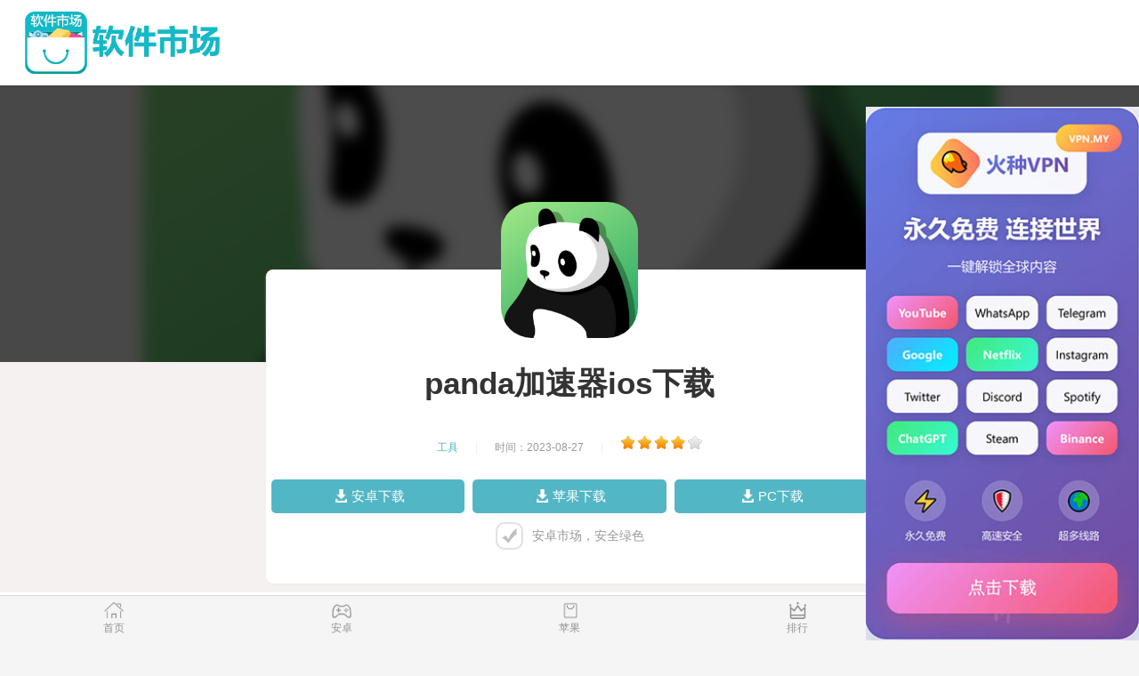

--- FILE ---
content_type: text/html
request_url: https://jowlol.org/detail/48847.html
body_size: 14749
content:
<!DOCTYPE html>
<html data-dw="720">
<head>
    <meta charset="UTF-8">
    <title>panda加速器ios下载</title>
    <meta name="keywords" content="panda加速器最新版,panda加速器破解版,panda加速器下载地址,panda加速器pc版下载"/>
    <meta name="baidu-site-verification" content="code-AXHHW9Ab0i"/>
    <meta name="description" content="Panda加速器是专业的网络加速软件，提供高速、稳定、安全的网络加速服务。使用Panda加速器，您将获得流畅的在线游戏和视频体验，无限畅享网络世界。"/>
    <meta name="viewport" content="width=device-width,initial-scale=1.0, maximum-scale=1.0, minimum-scale=1, user-scalable=no"/>
    
<link rel="stylesheet" href="/static/download1/css/newconden.css">
<link rel="stylesheet" href="/static/download1/css/photoswipe.css">
<link rel="stylesheet" type="text/css" href="/static/download1/css/game_detail.css"/>
<link rel="stylesheet" href="/static/download1/css/pulic.css" type="text/css"/>
<link rel="stylesheet" href="/static/download1/css/style2.css" type="text/css"/>
<script src="/static/download1/js/jquery-1.11.1.min.js"></script>
<script src="/static/download1/js/rem.js"></script>
<style>
    .four-con-tab{
        display: flex;
    }
    .four-con-tab li{
        display: block;
        overflow: hidden;
        width: 16.66666667%;
        height: 44px;
        padding: 0 14px 0 15px;
        line-height: 44px;
        text-align: center;
        white-space: nowrap;
        text-decoration: none;
        text-overflow: ellipsis;
        list-style: none;
        color: #333;
        -webkit-box-flex: 1;
        -webkit-flex: 1 1 auto;
    }
    .act {
        border-bottom: 2px solid #53b6c5 !important;
        color: #53b6c5 !important;
    }
    .hide{
        display: none;
    }
</style>

</head>
<body>
<section class="body-content">
    <nav class="topnav cf">
        <div class="logo">
            <a href="/index.html">
                <img src="/static/download1/img/logo.png" alt="安卓市场"/>
            </a>
        </div>
    </nav>
    
<section class="g-mod m-game-info">
    <div class="u-bg">
        <img src="/img/app/zYXkhMxqQo.jpg" alt="panda加速器ios下载">
        <div class="cov"></div>
    </div>
    <div class="u-con">
        <img src="/img/app/zYXkhMxqQo.jpg" alt="panda加速器ios下载">
        <h1 id="kuGameTitle">panda加速器ios下载</h1>
        <div class="list-game-info">
            <span><i>工具</i></span>|<span>时间：2023-08-27</span>|
            <span><div class="star star4"></div></span>
        </div>

        <div class="download-area">
            <div class="download-a">
                &nbsp;&nbsp;
                <a data-id="0" class="apple-down downfile_hits" target="_blank" data-title="panda加速器ios下载"><span>安卓下载</span></a>
                &nbsp;&nbsp;&nbsp;
                <a data-id="0" class="apple-down downfile_hits" target="_blank" data-title="panda加速器ios下载"><span>苹果下载</span></a>
                &nbsp;&nbsp;&nbsp;
                <a data-id="0" class="apple-down downfile_hits" target="_blank" data-title="panda加速器ios下载"><span>PC下载</span></a>
                &nbsp;&nbsp;
            </div>
        </div>
        <div class="download-text active"><i></i><span id="downdesc">安卓市场，安全绿色</span></div>
    </div>
</section>
<mip-vd-tabs>
    <section class="four-con-tab">
        <li class="act" data-id="1">简介</li>
        <li data-id="2">排行</li>
    </section>
    <div id="act1">
        <div class="line-through"></div>
        <div class="intro-wrap" id="no_pic_main">
            <div id="g-down-gameprevimg">
                <ul class="g-previmg-ul g-down-previmg">
                                    </ul>
            </div>
            <div class="article-content" id="ctext">
                <br>
                <p>&nbsp;&nbsp;&nbsp;&nbsp;&nbsp;&nbsp;&nbsp;随着网络技术的不断发展，互联网已经成为人们日常生活和工作中不可或缺的一部分。</p><p>&nbsp;&nbsp;&nbsp;&nbsp;&nbsp;&nbsp;&nbsp;无论是工作学习还是娱乐休闲，我们都需要使用网络进行信息获取和交流。</p><p>&nbsp;&nbsp;&nbsp;&nbsp;&nbsp;&nbsp;&nbsp;但是，由于网络带宽和网络质量等问题，网络连接速度和稳定性经常会受到影响，这给我们带来了很大的困扰。</p><p>&nbsp;&nbsp;&nbsp;&nbsp;&nbsp;&nbsp;&nbsp;为了解决这些问题，Panda加速器应运而生。</p><p>&nbsp;&nbsp;&nbsp;&nbsp;&nbsp;&nbsp;&nbsp;Panda加速器是一款专业的网络加速软件，能够有效地提高网络连接速度和稳定性。</p><p>&nbsp;&nbsp;&nbsp;&nbsp;&nbsp;&nbsp;&nbsp;使用Panda加速器，您可以享受到更流畅的在线游戏和视频体验，大大降低网络延迟和卡顿的出现频率。</p><p>&nbsp;&nbsp;&nbsp;&nbsp;&nbsp;&nbsp;&nbsp;Panda加速器提供了全球范围的加速节点，能够让您轻松连接全球各地的服务器，让您畅游网络的同时也可以自由选择地理位置。</p><p>&nbsp;&nbsp;&nbsp;&nbsp;&nbsp;&nbsp;&nbsp;而且，Panda加速器还提供了安全加密功能，保障您的网络数据安全和隐私。</p><p>&nbsp;&nbsp;&nbsp;&nbsp;&nbsp;&nbsp;&nbsp;此外，Panda加速器还提供了无限流量、一键连接、智能加速等实用功能，使用户的网络加速体验更加便捷。</p><p>&nbsp;&nbsp;&nbsp;&nbsp;&nbsp;&nbsp;&nbsp;这款网络加速软件适用于各种网络环境，无论是家庭、学校、公司还是公共场所，都可以使用Panda加速器来提高网络速度和稳定性。</p><p>&nbsp;&nbsp;&nbsp;&nbsp;&nbsp;&nbsp;&nbsp;总之，Panda加速器是一款可以带您快人一步的网络加速软件，让您畅游网络，尽情享受网络世界的乐趣。</p>                <br>
            </div>
        </div>
    </div>
    <div id="act2" class="hide">
        <div class="line-through"></div>
        <div class="applist">
            <ul>
                                <li>
                    <a href="/detail/46321.html" class="img" data-title="鱼跃加速器破解版">
                        <img src="/img/app/default.png" alt="鱼跃加速器破解版">
                    </a>
                    <p class="mid">
                        <a href="/detail/46321.html" data-title="鱼跃加速器破解版">鱼跃加速器破解版</a>
                        <span><em></em></span>
                    </p>
                    <p class="bot"><span>本文主要介绍了鱼跃加速器这一创新科技的引人注目之处，以及它在推动未来发展方面的巨大潜力。鱼跃加速器通过突破现有技术壁垒，实现了高能聚变和射频加速等多种功能，将为全球能源问题、医学研究和科学探索等领域带来重大突破。</span></p>
                    <a href="/detail/46321.html" class="green-btn downfile_hits" data-title="鱼跃加速器破解版">下载</a>
                </li>
                                <li>
                    <a href="/detail/29090.html" class="img" data-title="blinkloadpc版下载">
                        <img src="/img/app/default.png" alt="blinkloadpc版下载">
                    </a>
                    <p class="mid">
                        <a href="/detail/29090.html" data-title="blinkloadpc版下载">blinkloadpc版下载</a>
                        <span><em></em></span>
                    </p>
                    <p class="bot"><span>Blinkload是一款运行于云端的网站加载器软件，其响应速度是全球最快的。本文将为您详细介绍Blinkload的使用和优点。</span></p>
                    <a href="/detail/29090.html" class="green-btn downfile_hits" data-title="blinkloadpc版下载">下载</a>
                </li>
                                <li>
                    <a href="/detail/22652.html" class="img" data-title="如何翻外墙网站下载地址">
                        <img src="/img/app/default.png" alt="如何翻外墙网站下载地址">
                    </a>
                    <p class="mid">
                        <a href="/detail/22652.html" data-title="如何翻外墙网站下载地址">如何翻外墙网站下载地址</a>
                        <span><em></em></span>
                    </p>
                    <p class="bot"><span>本文介绍了几种常用的翻墙方法，帮助读者突破封锁限制，畅游外国网站。无论是为了获取信息、学习知识还是享受网络自由，这些技巧都能帮助你实现目标。</span></p>
                    <a href="/detail/22652.html" class="green-btn downfile_hits" data-title="如何翻外墙网站下载地址">下载</a>
                </li>
                                <li>
                    <a href="/detail/24483.html" class="img" data-title="老八加速器mac下载">
                        <img src="/img/app/default.png" alt="老八加速器mac下载">
                    </a>
                    <p class="mid">
                        <a href="/detail/24483.html" data-title="老八加速器mac下载">老八加速器mac下载</a>
                        <span><em></em></span>
                    </p>
                    <p class="bot"><span>老八加速器是一款能够提高驾驶安全的必备装备，它能够帮助驾驶者避免因把手打滑或踩错油门而导致的危险，从而让驾驶变得更加稳定和平静。</span></p>
                    <a href="/detail/24483.html" class="green-btn downfile_hits" data-title="老八加速器mac下载">下载</a>
                </li>
                                <li>
                    <a href="/detail/32686.html" class="img" data-title="闪电加速器破解版">
                        <img src="/img/app/default.png" alt="闪电加速器破解版">
                    </a>
                    <p class="mid">
                        <a href="/detail/32686.html" data-title="闪电加速器破解版">闪电加速器破解版</a>
                        <span><em></em></span>
                    </p>
                    <p class="bot"><span>随着现代社会对网络的需求日益增加，网速的快慢成为影响用户体验的关键因素。闪电加速器是一款能够有效加速网络速度，提高网页加载速度和响应速度的软件。接下来就让我们一起了解它的具体内容。</span></p>
                    <a href="/detail/32686.html" class="green-btn downfile_hits" data-title="闪电加速器破解版">下载</a>
                </li>
                                <li>
                    <a href="/detail/40577.html" class="img" data-title="葫芦加速器安卓下载">
                        <img src="/img/app/default.png" alt="葫芦加速器安卓下载">
                    </a>
                    <p class="mid">
                        <a href="/detail/40577.html" data-title="葫芦加速器安卓下载">葫芦加速器安卓下载</a>
                        <span><em></em></span>
                    </p>
                    <p class="bot"><span>葫芦加速器是一款能够极大提升电脑速度的优秀软件，让用户在使用电脑时畅享快捷舒适的体验。</span></p>
                    <a href="/detail/40577.html" class="green-btn downfile_hits" data-title="葫芦加速器安卓下载">下载</a>
                </li>
                                <li>
                    <a href="/detail/48720.html" class="img" data-title="啊哈加速器官网">
                        <img src="/img/app/default.png" alt="啊哈加速器官网">
                    </a>
                    <p class="mid">
                        <a href="/detail/48720.html" data-title="啊哈加速器官网">啊哈加速器官网</a>
                        <span><em></em></span>
                    </p>
                    <p class="bot"><span>有了啊哈加速器，游戏中的&ldquo;卡顿&rdquo;、&ldquo;延迟&rdquo;等问题都迎刃而解了。这款神奇的加速器能够优化网络连接，让您在游戏中畅快淋漓，享受最优质的游戏体验。今天我们就来一探究竟，看看啊哈加速器到底有何魔力！</span></p>
                    <a href="/detail/48720.html" class="green-btn downfile_hits" data-title="啊哈加速器官网">下载</a>
                </li>
                                <li>
                    <a href="/detail/10921.html" class="img" data-title="超级跑车加速器pc版下载">
                        <img src="/img/app/default.png" alt="超级跑车加速器pc版下载">
                    </a>
                    <p class="mid">
                        <a href="/detail/10921.html" data-title="超级跑车加速器pc版下载">超级跑车加速器pc版下载</a>
                        <span><em></em></span>
                    </p>
                    <p class="bot"><span>在赛车场上，谁的速度更快，谁就能更有可能赢得胜利。所以，每一位车手都希望自己驾驶的跑车能够开得更快、更稳。而超级跑车加速器就是这样一种配件，它把汽车的加速能力提升到了一个全新的层次，让驾驶员能够超越极限，飞驰在道路上。</span></p>
                    <a href="/detail/10921.html" class="green-btn downfile_hits" data-title="超级跑车加速器pc版下载">下载</a>
                </li>
                                <li>
                    <a href="/detail/31803.html" class="img" data-title="山羊加速器安卓下载">
                        <img src="/img/app/default.png" alt="山羊加速器安卓下载">
                    </a>
                    <p class="mid">
                        <a href="/detail/31803.html" data-title="山羊加速器安卓下载">山羊加速器安卓下载</a>
                        <span><em></em></span>
                    </p>
                    <p class="bot"><span>本文介绍了一种创新的能源设备&mdash;&mdash;山羊加速器，它通过利用山羊的动力，突破了传统能源的瓶颈，为可持续发展提供了新的方案。</span></p>
                    <a href="/detail/31803.html" class="green-btn downfile_hits" data-title="山羊加速器安卓下载">下载</a>
                </li>
                                <li>
                    <a href="/detail/23788.html" class="img" data-title="外网梯子加速器ios下载">
                        <img src="/img/app/KjWsiXyZOw.jpg" alt="外网梯子加速器ios下载">
                    </a>
                    <p class="mid">
                        <a href="/detail/23788.html" data-title="外网梯子加速器ios下载">外网梯子加速器ios下载</a>
                        <span><em></em></span>
                    </p>
                    <p class="bot"><span>本文介绍了外网梯子加速器，它可以帮助用户解锁封锁的内容，实现互联网畅享，并提升网络安全。</span></p>
                    <a href="/detail/23788.html" class="green-btn downfile_hits" data-title="外网梯子加速器ios下载">下载</a>
                </li>
                            </ul>
        </div>
    </div>
</mip-vd-tabs>

<script>
    $('.four-con-tab li').click(function () {
        console.log(111)
        $('.four-con-tab li').removeClass('act')
        $(this).addClass('act')
        $('#act1,#act2').hide()
        $('#act' + $(this).attr('data-id')).show()
    })
    $('.apple-down-test').click(function (e) {
        e.preventDefault()
        open("https://nn.8jiasuqi.cc/download")
    })
</script>

<div class="line-through"></div>
<section class="guess_interest" style="background-color: white;">
    <div id="con_contab_1">
        <div class="cont pl">
            <div class="show-header"><h2>评论</h2></div>
            <div class="reviews" style="margin: 0 4%;">
                <table class="tab1" width="100%" cellspacing="1" cellpadding="3" border="0" align="center">
                    <tbody>
                    <tr>
                        <td height="30"><span class="name">游客</span></td>
                    </tr>
                    <tr>
                        <td colspan="2" class="text" height="30">Horny Shriya called you</td>
                        <td colspan="2" class="text" height="30"></td>
                    </tr>
                    <tr class="top">
                        <td>
                            <div align="left"><font color="#666666">2023-01-08 </font></div>
                        </td>
                        <td>
                            <div class="re" align="right"><a href="###">支持</a><span>[0]</span>&nbsp;<a href="###">反对</a><span>[0]</span>
                            </div>
                        </td>
                    </tr>
                    <tr>
                        <td height="30"><span class="name">游客</span></td>
                    </tr>
                    <tr>
                        <td colspan="2" class="text" height="30">Hello,?
                            Greetings fr
                        </td>
                        <td colspan="2" class="text" height="30"></td>
                    </tr>
                    <tr class="top">
                        <td>
                            <div align="left"><font color="#666666">2022-10-18 </font></div>
                        </td>
                        <td>
                            <div class="re" align="right"><a href="###">支持</a><span>[0]</span>&nbsp;<a href="###">反对</a><span>[0]</span>
                            </div>
                        </td>
                    </tr>
                    <!---->
                    <tr>
                        <td height="30"><span class="name">游客</span></td>
                    </tr>
                    <tr>
                        <td colspan="2" class="text" height="30">Horny Shriya called you</td>
                        <td colspan="2" class="text" height="30"></td>
                    </tr>
                    <tr class="top">
                        <td>
                            <div align="left"><font color="#666666">2022-10-10 </font></div>
                        </td>
                        <td>
                            <div class="re" align="right"><a href="###">支持</a><span>[0]</span>&nbsp;<a href="###">反对</a><span>[0]</span>
                            </div>
                        </td>
                    </tr>
                    <!---->
                    <tr>
                        <td height="30"><span class="name">游客</span></td>
                    </tr>
                    <tr>
                        <td colspan="2" class="text" height="30">You have 5 minute oppor</td>
                        <td colspan="2" class="text" height="30"></td>
                    </tr>
                    <tr class="top">
                        <td>
                            <div align="left"><font color="#666666">2022-07-21 </font></div>
                        </td>
                        <td>
                            <div class="re" align="right"><a href="###">支持</a><span>[0]</span>&nbsp;<a href="###">反对</a><span>[0]</span>
                            </div>
                        </td>
                    </tr>
                    <!---->
                    <tr>
                        <td height="30"><span class="name">游客</span></td>
                    </tr>
                    <tr>
                        <td colspan="2" class="text" height="30">Hello,

                            Greetings fr
                        </td>
                        <td colspan="2" class="text" height="30"></td>
                    </tr>
                    <tr class="top">
                        <td>
                            <div align="left"><font color="#666666">2022-07-16 </font></div>
                        </td>
                        <td>
                            <div class="re" align="right"><a href="###">支持</a><span>[0]</span>&nbsp;<a href="###">反对</a><span>[0]</span>
                            </div>
                        </td>
                    </tr>
                    <!---->
                    <tr>
                        <td height="30"><span class="name">游客</span></td>
                    </tr>
                    <tr>
                        <td colspan="2" class="text" height="30">Horny Shriya called you</td>
                        <td colspan="2" class="text" height="30"></td>
                    </tr>
                    <tr class="top">
                        <td>
                            <div align="left"><font color="#666666">2022-07-12 </font></div>
                        </td>
                        <td>
                            <div class="re" align="right"><a href="###">支持</a><span>[0]</span>&nbsp;<a href="###">反对</a><span>[0]</span>
                            </div>
                        </td>
                    </tr>
                    <!---->
                    <tr>
                        <td height="30"><span class="name">游客</span></td>
                    </tr>
                    <tr>
                        <td colspan="2" class="text" height="30">Hello,

                            Greetings fr
                        </td>
                        <td colspan="2" class="text" height="30"></td>
                    </tr>
                    <tr class="top">
                        <td>
                            <div align="left"><font color="#666666">2022-05-24 </font></div>
                        </td>
                        <td>
                            <div class="re" align="right"><a href="###">支持</a><span>[0]</span>&nbsp;<a href="###">反对</a><span>[0]</span>
                            </div>
                        </td>
                    </tr>
                    <!---->
                    <tr>
                        <td height="30"><span class="name">游客</span></td>
                    </tr>
                    <tr>
                        <td colspan="2" class="text" height="30">Hello,

                            Greetings fr
                        </td>
                        <td colspan="2" class="text" height="30"></td>
                    </tr>
                    <tr class="top">
                        <td>
                            <div align="left"><font color="#666666">2022-05-10 </font></div>
                        </td>
                        <td>
                            <div class="re" align="right"><a href="###">支持</a><span>[0]</span>&nbsp;<a href="###">反对</a><span>[0]</span>
                            </div>
                        </td>
                    </tr>
                    <!---->
                    <tr>
                        <td height="30"><span class="name">游客</span></td>
                    </tr>
                    <tr>
                        <td colspan="2" class="text" height="30">I called you 2 times. W</td>
                        <td colspan="2" class="text" height="30"></td>
                    </tr>
                    <tr class="top">
                        <td>
                            <div align="left"><font color="#666666">2022-04-26 </font></div>
                        </td>
                        <td>
                            <div class="re" align="right"><a href="###">支持</a><span>[0]</span>&nbsp;<a href="###">反对</a><span>[0]</span>
                            </div>
                        </td>
                    </tr>
                    <!---->
                    <tr>
                        <td height="30"><span class="name">游客</span></td>
                    </tr>
                    <tr>
                        <td colspan="2" class="text" height="30">I called you 2 times. W</td>
                        <td colspan="2" class="text" height="30"></td>
                    </tr>
                    <tr class="top">
                        <td>
                            <div align="left"><font color="#666666">2022-04-20 </font></div>
                        </td>
                        <td>
                            <div class="re" align="right"><a href="###">支持</a><span>[0]</span>&nbsp;<a href="###">反对</a><span>[0]</span>
                            </div>
                        </td>
                    </tr>
                    <!---->
                    <tr>
                        <td height="30"><span class="name">游客</span></td>
                    </tr>
                    <tr>
                        <td colspan="2" class="text" height="30">I called you 2 times. W</td>
                        <td colspan="2" class="text" height="30"></td>
                    </tr>
                    <tr class="top">
                        <td>
                            <div align="left"><font color="#666666">2022-04-03 </font></div>
                        </td>
                        <td>
                            <div class="re" align="right"><a href="###">支持</a><span>[0]</span>&nbsp;<a href="###">反对</a><span>[0]</span>
                            </div>
                        </td>
                    </tr>
                    <!---->
                    <tr>
                        <td height="30"><span class="name">游客</span></td>
                    </tr>
                    <tr>
                        <td colspan="2" class="text" height="30">Hello,

                            Greetings fr
                        </td>
                        <td colspan="2" class="text" height="30"></td>
                    </tr>
                    <tr class="top">
                        <td>
                            <div align="left"><font color="#666666">2022-02-27 </font></div>
                        </td>
                        <td>
                            <div class="re" align="right"><a href="###">支持</a><span>[0]</span>&nbsp;<a href="###">反对</a><span>[0]</span>
                            </div>
                        </td>
                    </tr>
                    <!---->
                    <tr>
                        <td height="30"><span class="name">游客</span></td>
                    </tr>
                    <tr>
                        <td colspan="2" class="text" height="30">I called you 2 times. W</td>
                        <td colspan="2" class="text" height="30"></td>
                    </tr>
                    <tr class="top">
                        <td>
                            <div align="left"><font color="#666666">2022-02-25 </font></div>
                        </td>
                        <td>
                            <div class="re" align="right"><a href="###">支持</a><span>[0]</span>&nbsp;<a href="###">反对</a><span>[0]</span>
                            </div>
                        </td>
                    </tr>
                    <!---->
                    <tr>
                        <td height="30"><span class="name">游客</span></td>
                    </tr>
                    <tr>
                        <td colspan="2" class="text" height="30">I called you 2 times. W</td>
                        <td colspan="2" class="text" height="30"></td>
                    </tr>
                    <tr class="top">
                        <td>
                            <div align="left"><font color="#666666">2022-02-20 </font></div>
                        </td>
                        <td>
                            <div class="re" align="right"><a href="###">支持</a><span>[0]</span>&nbsp;<a href="###">反对</a><span>[0]</span>
                            </div>
                        </td>
                    </tr>
                    <!---->
                    <tr>
                        <td height="30"><span class="name">游客</span></td>
                    </tr>
                    <tr>
                        <td colspan="2" class="text" height="30">I called you 2 times. W</td>
                        <td colspan="2" class="text" height="30"></td>
                    </tr>
                    <tr class="top">
                        <td>
                            <div align="left"><font color="#666666">2022-02-16 </font></div>
                        </td>
                        <td>
                            <div class="re" align="right"><a href="###">支持</a><span>[0]</span>&nbsp;<a href="###">反对</a><span>[0]</span>
                            </div>
                        </td>
                    </tr>
                    <!---->
                    <tr>
                        <td height="30"><span class="name">游客</span></td>
                    </tr>
                    <tr>
                        <td colspan="2" class="text" height="30">The world's best fantas</td>
                        <td colspan="2" class="text" height="30"></td>
                    </tr>
                    <tr class="top">
                        <td>
                            <div align="left"><font color="#666666">2022-02-14 </font></div>
                        </td>
                        <td>
                            <div class="re" align="right"><a href="###">支持</a><span>[0]</span>&nbsp;<a href="###">反对</a><span>[0]</span>
                            </div>
                        </td>
                    </tr>
                    <!---->
                    <tr>
                        <td height="30"><span class="name">游客</span></td>
                    </tr>
                    <tr>
                        <td colspan="2" class="text" height="30">I called you 2 times. W</td>
                        <td colspan="2" class="text" height="30"></td>
                    </tr>
                    <tr class="top">
                        <td>
                            <div align="left"><font color="#666666">2022-02-12 </font></div>
                        </td>
                        <td>
                            <div class="re" align="right"><a href="###">支持</a><span>[0]</span>&nbsp;<a href="###">反对</a><span>[0]</span>
                            </div>
                        </td>
                    </tr>
                    <!---->
                    <tr>
                        <td height="30"><span class="name">游客</span></td>
                    </tr>
                    <tr>
                        <td colspan="2" class="text" height="30">I called you 2 times. W</td>
                        <td colspan="2" class="text" height="30"></td>
                    </tr>
                    <tr class="top">
                        <td>
                            <div align="left"><font color="#666666">2022-02-10 </font></div>
                        </td>
                        <td>
                            <div class="re" align="right"><a href="###">支持</a><span>[0]</span>&nbsp;<a href="###">反对</a><span>[0]</span>
                            </div>
                        </td>
                    </tr>
                    <!---->
                    <tr>
                        <td height="30"><span class="name">游客</span></td>
                    </tr>
                    <tr>
                        <td colspan="2" class="text" height="30">Hello,

                            Greetings fr
                        </td>
                        <td colspan="2" class="text" height="30"></td>
                    </tr>
                    <tr class="top">
                        <td>
                            <div align="left"><font color="#666666">2022-02-09 </font></div>
                        </td>
                        <td>
                            <div class="re" align="right"><a href="###">支持</a><span>[0]</span>&nbsp;<a href="###">反对</a><span>[0]</span>
                            </div>
                        </td>
                    </tr>
                    <!---->
                    <tr>
                        <td height="30"><span class="name">游客</span></td>
                    </tr>
                    <tr>
                        <td colspan="2" class="text" height="30">Hello,

                            Greetings fr
                        </td>
                        <td colspan="2" class="text" height="30"></td>
                    </tr>
                    <tr class="top">
                        <td>
                            <div align="left"><font color="#666666">2022-01-31 </font></div>
                        </td>
                        <td>
                            <div class="re" align="right"><a href="###">支持</a><span>[0]</span>&nbsp;<a href="###">反对</a><span>[0]</span>
                            </div>
                        </td>
                    </tr>
                    <!---->
                    <tr>
                        <td height="30"><span class="name">游客</span></td>
                    </tr>
                    <tr>
                        <td colspan="2" class="text" height="30">BREAKING! Portable CO2</td>
                        <td colspan="2" class="text" height="30"></td>
                    </tr>
                    <tr class="top">
                        <td>
                            <div align="left"><font color="#666666">2022-01-28 </font></div>
                        </td>
                        <td>
                            <div class="re" align="right"><a href="###">支持</a><span>[0]</span>&nbsp;<a href="###">反对</a><span>[0]</span>
                            </div>
                        </td>
                    </tr>
                    <!---->
                    <tr>
                        <td height="30"><span class="name">游客</span></td>
                    </tr>
                    <tr>
                        <td colspan="2" class="text" height="30">Horny Shriya sent you 2</td>
                        <td colspan="2" class="text" height="30"></td>
                    </tr>
                    <tr class="top">
                        <td>
                            <div align="left"><font color="#666666">2022-01-25 </font></div>
                        </td>
                        <td>
                            <div class="re" align="right"><a href="###">支持</a><span>[0]</span>&nbsp;<a href="###">反对</a><span>[0]</span>
                            </div>
                        </td>
                    </tr>
                    <!---->
                    <tr>
                        <td height="30"><span class="name">游客</span></td>
                    </tr>
                    <tr>
                        <td colspan="2" class="text" height="30">Horny Shriya sent you 2</td>
                        <td colspan="2" class="text" height="30"></td>
                    </tr>
                    <tr class="top">
                        <td>
                            <div align="left"><font color="#666666">2022-01-17 </font></div>
                        </td>
                        <td>
                            <div class="re" align="right"><a href="###">支持</a><span>[0]</span>&nbsp;<a href="###">反对</a><span>[0]</span>
                            </div>
                        </td>
                    </tr>
                    <!---->
                    <tr>
                        <td height="30"><span class="name">游客</span></td>
                    </tr>
                    <tr>
                        <td colspan="2" class="text" height="30">Horny Shriya sent you 2</td>
                        <td colspan="2" class="text" height="30"></td>
                    </tr>
                    <tr class="top">
                        <td>
                            <div align="left"><font color="#666666">2022-01-15 </font></div>
                        </td>
                        <td>
                            <div class="re" align="right"><a href="###">支持</a><span>[0]</span>&nbsp;<a href="###">反对</a><span>[0]</span>
                            </div>
                        </td>
                    </tr>
                    <!---->
                    <tr>
                        <td height="30"><span class="name">游客</span></td>
                    </tr>
                    <tr>
                        <td colspan="2" class="text" height="30">Horny Shriya sent you 2</td>
                        <td colspan="2" class="text" height="30"></td>
                    </tr>
                    <tr class="top">
                        <td>
                            <div align="left"><font color="#666666">2022-01-10 </font></div>
                        </td>
                        <td>
                            <div class="re" align="right"><a href="###">支持</a><span>[0]</span>&nbsp;<a href="###">反对</a><span>[0]</span>
                            </div>
                        </td>
                    </tr>
                    <!---->
                    <tr>
                        <td height="30"><span class="name">游客</span></td>
                    </tr>
                    <tr>
                        <td colspan="2" class="text" height="30">Sophia sent you 2 messa</td>
                        <td colspan="2" class="text" height="30"></td>
                    </tr>
                    <tr class="top">
                        <td>
                            <div align="left"><font color="#666666">2021-12-22 </font></div>
                        </td>
                        <td>
                            <div class="re" align="right"><a href="###">支持</a><span>[0]</span>&nbsp;<a href="###">反对</a><span>[0]</span>
                            </div>
                        </td>
                    </tr>
                    <!---->
                    <tr>
                        <td height="30"><span class="name">游客</span></td>
                    </tr>
                    <tr>
                        <td colspan="2" class="text" height="30">Sophia sent you 2 messa</td>
                        <td colspan="2" class="text" height="30"></td>
                    </tr>
                    <tr class="top">
                        <td>
                            <div align="left"><font color="#666666">2021-12-12 </font></div>
                        </td>
                        <td>
                            <div class="re" align="right"><a href="###">支持</a><span>[0]</span>&nbsp;<a href="###">反对</a><span>[0]</span>
                            </div>
                        </td>
                    </tr>
                    <!---->
                    <tr>
                        <td height="30"><span class="name">游客</span></td>
                    </tr>
                    <tr>
                        <td colspan="2" class="text" height="30">Sophia sent you 2 messa</td>
                        <td colspan="2" class="text" height="30"></td>
                    </tr>
                    <tr class="top">
                        <td>
                            <div align="left"><font color="#666666">2021-12-04 </font></div>
                        </td>
                        <td>
                            <div class="re" align="right"><a href="###">支持</a><span>[0]</span>&nbsp;<a href="###">反对</a><span>[0]</span>
                            </div>
                        </td>
                    </tr>
                    <!---->
                    <tr>
                        <td height="30"><span class="name">游客</span></td>
                    </tr>
                    <tr>
                        <td colspan="2" class="text" height="30">Sophia sent you 2 messa</td>
                        <td colspan="2" class="text" height="30"></td>
                    </tr>
                    <tr class="top">
                        <td>
                            <div align="left"><font color="#666666">2021-12-02 </font></div>
                        </td>
                        <td>
                            <div class="re" align="right"><a href="###">支持</a><span>[0]</span>&nbsp;<a href="###">反对</a><span>[0]</span>
                            </div>
                        </td>
                    </tr>
                    <!---->
                    <tr>
                        <td height="30"><span class="name">游客</span></td>
                    </tr>
                    <tr>
                        <td colspan="2" class="text" height="30">Estelle sent you 1 nude</td>
                        <td colspan="2" class="text" height="30"></td>
                    </tr>
                    <tr class="top">
                        <td>
                            <div align="left"><font color="#666666">2021-11-15 </font></div>
                        </td>
                        <td>
                            <div class="re" align="right"><a href="###">支持</a><span>[0]</span>&nbsp;<a href="###">反对</a><span>[0]</span>
                            </div>
                        </td>
                    </tr>
                    <!---->
                    <tr>
                        <td height="30"><span class="name">游客</span></td>
                    </tr>
                    <tr>
                        <td colspan="2" class="text" height="30">Estelle sent you 1 nude</td>
                        <td colspan="2" class="text" height="30"></td>
                    </tr>
                    <tr class="top">
                        <td>
                            <div align="left"><font color="#666666">2021-11-10 </font></div>
                        </td>
                        <td>
                            <div class="re" align="right"><a href="###">支持</a><span>[0]</span>&nbsp;<a href="###">反对</a><span>[0]</span>
                            </div>
                        </td>
                    </tr>
                    <!---->
                    <tr>
                        <td height="30"><span class="name">游客</span></td>
                    </tr>
                    <tr>
                        <td colspan="2" class="text" height="30">Rank 1 on Google With 5</td>
                        <td colspan="2" class="text" height="30"></td>
                    </tr>
                    <tr class="top">
                        <td>
                            <div align="left"><font color="#666666">2021-11-06 </font></div>
                        </td>
                        <td>
                            <div class="re" align="right"><a href="###">支持</a><span>[0]</span>&nbsp;<a href="###">反对</a><span>[0]</span>
                            </div>
                        </td>
                    </tr>
                    <!---->
                    <tr>
                        <td height="30"><span class="name">游客</span></td>
                    </tr>
                    <tr>
                        <td colspan="2" class="text" height="30">Estelle sent you 1 nude</td>
                        <td colspan="2" class="text" height="30"></td>
                    </tr>
                    <tr class="top">
                        <td>
                            <div align="left"><font color="#666666">2021-11-01 </font></div>
                        </td>
                        <td>
                            <div class="re" align="right"><a href="###">支持</a><span>[0]</span>&nbsp;<a href="###">反对</a><span>[0]</span>
                            </div>
                        </td>
                    </tr>
                    <!---->
                    <tr>
                        <td height="30"><span class="name">游客</span></td>
                    </tr>
                    <tr>
                        <td colspan="2" class="text" height="30">Estelle sent you 1 nude</td>
                        <td colspan="2" class="text" height="30"></td>
                    </tr>
                    <tr class="top">
                        <td>
                            <div align="left"><font color="#666666">2021-10-31 </font></div>
                        </td>
                        <td>
                            <div class="re" align="right"><a href="###">支持</a><span>[0]</span>&nbsp;<a href="###">反对</a><span>[0]</span>
                            </div>
                        </td>
                    </tr>
                    <!---->
                    <tr>
                        <td height="30"><span class="name">游客</span></td>
                    </tr>
                    <tr>
                        <td colspan="2" class="text" height="30">Shriya sent you a frien</td>
                        <td colspan="2" class="text" height="30"></td>
                    </tr>
                    <tr class="top">
                        <td>
                            <div align="left"><font color="#666666">2021-10-29 </font></div>
                        </td>
                        <td>
                            <div class="re" align="right"><a href="###">支持</a><span>[0]</span>&nbsp;<a href="###">反对</a><span>[0]</span>
                            </div>
                        </td>
                    </tr>
                    <!---->
                    <tr>
                        <td height="30"><span class="name">游客</span></td>
                    </tr>
                    <tr>
                        <td colspan="2" class="text" height="30">Shriya sent you a frien</td>
                        <td colspan="2" class="text" height="30"></td>
                    </tr>
                    <tr class="top">
                        <td>
                            <div align="left"><font color="#666666">2021-10-28 </font></div>
                        </td>
                        <td>
                            <div class="re" align="right"><a href="###">支持</a><span>[0]</span>&nbsp;<a href="###">反对</a><span>[0]</span>
                            </div>
                        </td>
                    </tr>
                    <!---->
                    <tr>
                        <td height="30"><span class="name">游客</span></td>
                    </tr>
                    <tr>
                        <td colspan="2" class="text" height="30">Shriya sent you a frien</td>
                        <td colspan="2" class="text" height="30"></td>
                    </tr>
                    <tr class="top">
                        <td>
                            <div align="left"><font color="#666666">2021-10-27 </font></div>
                        </td>
                        <td>
                            <div class="re" align="right"><a href="###">支持</a><span>[0]</span>&nbsp;<a href="###">反对</a><span>[0]</span>
                            </div>
                        </td>
                    </tr>
                    <!---->
                    <tr>
                        <td height="30"><span class="name">游客</span></td>
                    </tr>
                    <tr>
                        <td colspan="2" class="text" height="30">Shriya sent you a frien</td>
                        <td colspan="2" class="text" height="30"></td>
                    </tr>
                    <tr class="top">
                        <td>
                            <div align="left"><font color="#666666">2021-10-26 </font></div>
                        </td>
                        <td>
                            <div class="re" align="right"><a href="###">支持</a><span>[0]</span>&nbsp;<a href="###">反对</a><span>[0]</span>
                            </div>
                        </td>
                    </tr>
                    <!---->
                    <tr>
                        <td height="30"><span class="name">游客</span></td>
                    </tr>
                    <tr>
                        <td colspan="2" class="text" height="30">Shriya sent you a frien</td>
                        <td colspan="2" class="text" height="30"></td>
                    </tr>
                    <tr class="top">
                        <td>
                            <div align="left"><font color="#666666">2021-10-23 </font></div>
                        </td>
                        <td>
                            <div class="re" align="right"><a href="###">支持</a><span>[0]</span>&nbsp;<a href="###">反对</a><span>[0]</span>
                            </div>
                        </td>
                    </tr>
                    <!---->
                    </tbody>
                </table>
            </div>
        </div>
    </div>
</section>

</section>
<div class="friendly-link" style="background-color: #fff;">
    <div class="mod-header">
        <h3>友情链接</h3>
    </div>
    <div class="bq">
        <ul>
                        <li><a href="http://quickq.org" data-title="QuickQ">QuickQ</a></li>
                        <li><a href="http://www.jqfs.net" data-title="旋风加速度器">旋风加速度器</a></li>
                    </ul>
    </div>
</div>

<div style="margin: 10px 0 50px;background-color: #fff;padding: 10px;text-decoration: underline;color:#53b6c5;">
    <a href="/sitemap.txt" style="color:#53b6c5;">网站地图</a>
</div>

<div class="footer">
    <a href="/index.html" id='nav_index'>
        <span class="icon icon-home"></span>
        <div>首页</div>
    </a>
    <a href="/android/1.html" id='nav_game'>
        <span class="icon icon-game"></span>
        <div>安卓</div>
    </a>
    <a href="/apple/1.html" id='nav_soft'>
        <span class="icon icon-soft"></span>
        <div>苹果</div>
    </a>
    <a href="/rank.html" id='nav_top'>
        <span class="icon icon-rank"></span>
        <div>排行</div>
    </a>
    <a href="/recommend.html" id='nav_zt'>
        <span class="icon icon-topic"></span>
        <div>推荐</div>
    </a>
</div>
<script id='common-script' src='/common.js'></script>
<script>document.querySelector('#common-script').setAttribute('src', '/common.js?' + Date.now());</script>
<div id="think_page_trace" style="position: fixed;bottom:0;right:0;font-size:14px;width:100%;z-index: 999999;color: #000;text-align:left;font-family:'微软雅黑';">
    <div id="think_page_trace_tab" style="display: none;background:white;margin:0;height: 250px;">
        <div id="think_page_trace_tab_tit" style="height:30px;padding: 6px 12px 0;border-bottom:1px solid #ececec;border-top:1px solid #ececec;font-size:16px">
                        <span style="color:#000;padding-right:12px;height:30px;line-height:30px;display:inline-block;margin-right:3px;cursor:pointer;font-weight:700">基本</span>
                        <span style="color:#000;padding-right:12px;height:30px;line-height:30px;display:inline-block;margin-right:3px;cursor:pointer;font-weight:700">文件</span>
                        <span style="color:#000;padding-right:12px;height:30px;line-height:30px;display:inline-block;margin-right:3px;cursor:pointer;font-weight:700">流程</span>
                        <span style="color:#000;padding-right:12px;height:30px;line-height:30px;display:inline-block;margin-right:3px;cursor:pointer;font-weight:700">错误</span>
                        <span style="color:#000;padding-right:12px;height:30px;line-height:30px;display:inline-block;margin-right:3px;cursor:pointer;font-weight:700">SQL</span>
                        <span style="color:#000;padding-right:12px;height:30px;line-height:30px;display:inline-block;margin-right:3px;cursor:pointer;font-weight:700">调试</span>
                    </div>
        <div id="think_page_trace_tab_cont" style="overflow:auto;height:212px;padding:0;line-height: 24px">
                        <div style="display:none;">
                <ol style="padding: 0; margin:0">
                    <li style="border-bottom:1px solid #EEE;font-size:14px;padding:0 12px">请求信息 : 2023-08-27 20:45:51 HTTP/1.0 GET : http://api.nncms.cc/detail/48847.html</li><li style="border-bottom:1px solid #EEE;font-size:14px;padding:0 12px">运行时间 : 0.039229s [ 吞吐率：25.49req/s ] 内存消耗：4,646.07kb 文件加载：163</li><li style="border-bottom:1px solid #EEE;font-size:14px;padding:0 12px">查询信息 : 27 queries</li><li style="border-bottom:1px solid #EEE;font-size:14px;padding:0 12px">缓存信息 : 10 reads,0 writes</li>                </ol>
            </div>
                        <div style="display:none;">
                <ol style="padding: 0; margin:0">
                    <li style="border-bottom:1px solid #EEE;font-size:14px;padding:0 12px">/www/ipcms/public/index.php ( 0.79 KB )</li><li style="border-bottom:1px solid #EEE;font-size:14px;padding:0 12px">/www/ipcms/vendor/autoload.php ( 0.42 KB )</li><li style="border-bottom:1px solid #EEE;font-size:14px;padding:0 12px">/www/ipcms/vendor/composer/autoload_real.php ( 1.70 KB )</li><li style="border-bottom:1px solid #EEE;font-size:14px;padding:0 12px">/www/ipcms/vendor/composer/platform_check.php ( 0.90 KB )</li><li style="border-bottom:1px solid #EEE;font-size:14px;padding:0 12px">/www/ipcms/vendor/composer/ClassLoader.php ( 15.69 KB )</li><li style="border-bottom:1px solid #EEE;font-size:14px;padding:0 12px">/www/ipcms/vendor/composer/autoload_static.php ( 7.11 KB )</li><li style="border-bottom:1px solid #EEE;font-size:14px;padding:0 12px">/www/ipcms/vendor/symfony/polyfill-php80/bootstrap.php ( 1.50 KB )</li><li style="border-bottom:1px solid #EEE;font-size:14px;padding:0 12px">/www/ipcms/vendor/topthink/think-helper/src/helper.php ( 7.35 KB )</li><li style="border-bottom:1px solid #EEE;font-size:14px;padding:0 12px">/www/ipcms/vendor/symfony/polyfill-mbstring/bootstrap.php ( 7.07 KB )</li><li style="border-bottom:1px solid #EEE;font-size:14px;padding:0 12px">/www/ipcms/vendor/symfony/deprecation-contracts/function.php ( 0.98 KB )</li><li style="border-bottom:1px solid #EEE;font-size:14px;padding:0 12px">/www/ipcms/vendor/topthink/think-orm/stubs/load_stubs.php ( 0.16 KB )</li><li style="border-bottom:1px solid #EEE;font-size:14px;padding:0 12px">/www/ipcms/vendor/topthink/framework/src/think/Exception.php ( 1.69 KB )</li><li style="border-bottom:1px solid #EEE;font-size:14px;padding:0 12px">/www/ipcms/vendor/topthink/framework/src/think/Facade.php ( 2.71 KB )</li><li style="border-bottom:1px solid #EEE;font-size:14px;padding:0 12px">/www/ipcms/vendor/symfony/translation/Resources/functions.php ( 0.55 KB )</li><li style="border-bottom:1px solid #EEE;font-size:14px;padding:0 12px">/www/ipcms/vendor/symfony/polyfill-php72/bootstrap.php ( 1.89 KB )</li><li style="border-bottom:1px solid #EEE;font-size:14px;padding:0 12px">/www/ipcms/vendor/overtrue/pinyin/src/const.php ( 0.49 KB )</li><li style="border-bottom:1px solid #EEE;font-size:14px;padding:0 12px">/www/ipcms/vendor/symfony/var-dumper/Resources/functions/dump.php ( 0.79 KB )</li><li style="border-bottom:1px solid #EEE;font-size:14px;padding:0 12px">/www/ipcms/vendor/topthink/think-queue/src/common.php ( 1.01 KB )</li><li style="border-bottom:1px solid #EEE;font-size:14px;padding:0 12px">/www/ipcms/vendor/topthink/framework/src/think/App.php ( 14.26 KB )</li><li style="border-bottom:1px solid #EEE;font-size:14px;padding:0 12px">/www/ipcms/vendor/topthink/framework/src/think/Container.php ( 15.13 KB )</li><li style="border-bottom:1px solid #EEE;font-size:14px;padding:0 12px">/www/ipcms/vendor/psr/container/src/ContainerInterface.php ( 1.02 KB )</li><li style="border-bottom:1px solid #EEE;font-size:14px;padding:0 12px">/www/ipcms/app/provider.php ( 0.19 KB )</li><li style="border-bottom:1px solid #EEE;font-size:14px;padding:0 12px">/www/ipcms/vendor/topthink/framework/src/think/Http.php ( 6.12 KB )</li><li style="border-bottom:1px solid #EEE;font-size:14px;padding:0 12px">/www/ipcms/vendor/topthink/think-helper/src/helper/Str.php ( 7.28 KB )</li><li style="border-bottom:1px solid #EEE;font-size:14px;padding:0 12px">/www/ipcms/vendor/topthink/framework/src/think/Env.php ( 4.64 KB )</li><li style="border-bottom:1px solid #EEE;font-size:14px;padding:0 12px">/www/ipcms/app/common.php ( 1.01 KB )</li><li style="border-bottom:1px solid #EEE;font-size:14px;padding:0 12px">/www/ipcms/vendor/topthink/framework/src/helper.php ( 18.37 KB )</li><li style="border-bottom:1px solid #EEE;font-size:14px;padding:0 12px">/www/ipcms/vendor/topthink/framework/src/think/Config.php ( 5.03 KB )</li><li style="border-bottom:1px solid #EEE;font-size:14px;padding:0 12px">/www/ipcms/config/aes.php ( 0.19 KB )</li><li style="border-bottom:1px solid #EEE;font-size:14px;padding:0 12px">/www/ipcms/vendor/topthink/framework/src/think/facade/Env.php ( 1.67 KB )</li><li style="border-bottom:1px solid #EEE;font-size:14px;padding:0 12px">/www/ipcms/config/app.php ( 1.05 KB )</li><li style="border-bottom:1px solid #EEE;font-size:14px;padding:0 12px">/www/ipcms/config/article.php ( 0.14 KB )</li><li style="border-bottom:1px solid #EEE;font-size:14px;padding:0 12px">/www/ipcms/config/cache.php ( 1.12 KB )</li><li style="border-bottom:1px solid #EEE;font-size:14px;padding:0 12px">/www/ipcms/config/console.php ( 0.40 KB )</li><li style="border-bottom:1px solid #EEE;font-size:14px;padding:0 12px">/www/ipcms/config/cookie.php ( 0.56 KB )</li><li style="border-bottom:1px solid #EEE;font-size:14px;padding:0 12px">/www/ipcms/config/database.php ( 2.22 KB )</li><li style="border-bottom:1px solid #EEE;font-size:14px;padding:0 12px">/www/ipcms/config/dede.php ( 0.39 KB )</li><li style="border-bottom:1px solid #EEE;font-size:14px;padding:0 12px">/www/ipcms/config/error.php ( 0.47 KB )</li><li style="border-bottom:1px solid #EEE;font-size:14px;padding:0 12px">/www/ipcms/config/filesystem.php ( 0.63 KB )</li><li style="border-bottom:1px solid #EEE;font-size:14px;padding:0 12px">/www/ipcms/config/key.php ( 0.04 KB )</li><li style="border-bottom:1px solid #EEE;font-size:14px;padding:0 12px">/www/ipcms/config/lang.php ( 0.81 KB )</li><li style="border-bottom:1px solid #EEE;font-size:14px;padding:0 12px">/www/ipcms/config/log.php ( 1.38 KB )</li><li style="border-bottom:1px solid #EEE;font-size:14px;padding:0 12px">/www/ipcms/config/middleware.php ( 0.19 KB )</li><li style="border-bottom:1px solid #EEE;font-size:14px;padding:0 12px">/www/ipcms/config/mip.php ( 0.36 KB )</li><li style="border-bottom:1px solid #EEE;font-size:14px;padding:0 12px">/www/ipcms/config/mq.php ( 0.26 KB )</li><li style="border-bottom:1px solid #EEE;font-size:14px;padding:0 12px">/www/ipcms/config/openai.php ( 0.12 KB )</li><li style="border-bottom:1px solid #EEE;font-size:14px;padding:0 12px">/www/ipcms/config/panel.php ( 0.31 KB )</li><li style="border-bottom:1px solid #EEE;font-size:14px;padding:0 12px">/www/ipcms/config/queue.php ( 1.36 KB )</li><li style="border-bottom:1px solid #EEE;font-size:14px;padding:0 12px">/www/ipcms/config/redis.php ( 0.35 KB )</li><li style="border-bottom:1px solid #EEE;font-size:14px;padding:0 12px">/www/ipcms/config/route.php ( 1.54 KB )</li><li style="border-bottom:1px solid #EEE;font-size:14px;padding:0 12px">/www/ipcms/config/session.php ( 0.57 KB )</li><li style="border-bottom:1px solid #EEE;font-size:14px;padding:0 12px">/www/ipcms/config/trace.php ( 0.34 KB )</li><li style="border-bottom:1px solid #EEE;font-size:14px;padding:0 12px">/www/ipcms/config/view.php ( 0.82 KB )</li><li style="border-bottom:1px solid #EEE;font-size:14px;padding:0 12px">/www/ipcms/app/event.php ( 0.25 KB )</li><li style="border-bottom:1px solid #EEE;font-size:14px;padding:0 12px">/www/ipcms/vendor/topthink/framework/src/think/Event.php ( 6.96 KB )</li><li style="border-bottom:1px solid #EEE;font-size:14px;padding:0 12px">/www/ipcms/app/service.php ( 0.13 KB )</li><li style="border-bottom:1px solid #EEE;font-size:14px;padding:0 12px">/www/ipcms/app/AppService.php ( 0.26 KB )</li><li style="border-bottom:1px solid #EEE;font-size:14px;padding:0 12px">/www/ipcms/vendor/topthink/framework/src/think/Service.php ( 1.67 KB )</li><li style="border-bottom:1px solid #EEE;font-size:14px;padding:0 12px">/www/ipcms/vendor/topthink/framework/src/think/Lang.php ( 9.41 KB )</li><li style="border-bottom:1px solid #EEE;font-size:14px;padding:0 12px">/www/ipcms/vendor/topthink/framework/src/lang/zh-cn.php ( 12.88 KB )</li><li style="border-bottom:1px solid #EEE;font-size:14px;padding:0 12px">/www/ipcms/vendor/topthink/framework/src/think/initializer/Error.php ( 3.19 KB )</li><li style="border-bottom:1px solid #EEE;font-size:14px;padding:0 12px">/www/ipcms/vendor/topthink/framework/src/think/initializer/RegisterService.php ( 1.33 KB )</li><li style="border-bottom:1px solid #EEE;font-size:14px;padding:0 12px">/www/ipcms/vendor/services.php ( 0.18 KB )</li><li style="border-bottom:1px solid #EEE;font-size:14px;padding:0 12px">/www/ipcms/vendor/topthink/framework/src/think/service/PaginatorService.php ( 1.52 KB )</li><li style="border-bottom:1px solid #EEE;font-size:14px;padding:0 12px">/www/ipcms/vendor/topthink/framework/src/think/service/ValidateService.php ( 0.99 KB )</li><li style="border-bottom:1px solid #EEE;font-size:14px;padding:0 12px">/www/ipcms/vendor/topthink/framework/src/think/service/ModelService.php ( 1.76 KB )</li><li style="border-bottom:1px solid #EEE;font-size:14px;padding:0 12px">/www/ipcms/vendor/topthink/think-queue/src/queue/Service.php ( 1.24 KB )</li><li style="border-bottom:1px solid #EEE;font-size:14px;padding:0 12px">/www/ipcms/vendor/topthink/think-trace/src/Service.php ( 0.77 KB )</li><li style="border-bottom:1px solid #EEE;font-size:14px;padding:0 12px">/www/ipcms/vendor/topthink/framework/src/think/Middleware.php ( 6.78 KB )</li><li style="border-bottom:1px solid #EEE;font-size:14px;padding:0 12px">/www/ipcms/vendor/topthink/framework/src/think/initializer/BootService.php ( 0.77 KB )</li><li style="border-bottom:1px solid #EEE;font-size:14px;padding:0 12px">/www/ipcms/vendor/topthink/think-orm/src/Paginator.php ( 11.59 KB )</li><li style="border-bottom:1px solid #EEE;font-size:14px;padding:0 12px">/www/ipcms/vendor/topthink/framework/src/think/Validate.php ( 46.10 KB )</li><li style="border-bottom:1px solid #EEE;font-size:14px;padding:0 12px">/www/ipcms/vendor/topthink/think-orm/src/Model.php ( 26.16 KB )</li><li style="border-bottom:1px solid #EEE;font-size:14px;padding:0 12px">/www/ipcms/vendor/topthink/think-orm/src/model/concern/Attribute.php ( 17.42 KB )</li><li style="border-bottom:1px solid #EEE;font-size:14px;padding:0 12px">/www/ipcms/vendor/topthink/think-orm/src/model/concern/RelationShip.php ( 26.06 KB )</li><li style="border-bottom:1px solid #EEE;font-size:14px;padding:0 12px">/www/ipcms/vendor/topthink/think-orm/src/model/concern/ModelEvent.php ( 2.27 KB )</li><li style="border-bottom:1px solid #EEE;font-size:14px;padding:0 12px">/www/ipcms/vendor/topthink/think-orm/src/model/concern/TimeStamp.php ( 5.70 KB )</li><li style="border-bottom:1px solid #EEE;font-size:14px;padding:0 12px">/www/ipcms/vendor/topthink/think-orm/src/model/concern/Conversion.php ( 9.56 KB )</li><li style="border-bottom:1px solid #EEE;font-size:14px;padding:0 12px">/www/ipcms/vendor/topthink/think-helper/src/contract/Arrayable.php ( 0.09 KB )</li><li style="border-bottom:1px solid #EEE;font-size:14px;padding:0 12px">/www/ipcms/vendor/topthink/think-helper/src/contract/Jsonable.php ( 0.13 KB )</li><li style="border-bottom:1px solid #EEE;font-size:14px;padding:0 12px">/www/ipcms/vendor/topthink/framework/src/think/Db.php ( 2.87 KB )</li><li style="border-bottom:1px solid #EEE;font-size:14px;padding:0 12px">/www/ipcms/vendor/topthink/think-orm/src/DbManager.php ( 8.31 KB )</li><li style="border-bottom:1px solid #EEE;font-size:14px;padding:0 12px">/www/ipcms/vendor/topthink/framework/src/think/Log.php ( 8.50 KB )</li><li style="border-bottom:1px solid #EEE;font-size:14px;padding:0 12px">/www/ipcms/vendor/topthink/framework/src/think/Manager.php ( 3.98 KB )</li><li style="border-bottom:1px solid #EEE;font-size:14px;padding:0 12px">/www/ipcms/vendor/psr/log/Psr/Log/LoggerInterface.php ( 3.04 KB )</li><li style="border-bottom:1px solid #EEE;font-size:14px;padding:0 12px">/www/ipcms/vendor/topthink/framework/src/think/Cache.php ( 4.79 KB )</li><li style="border-bottom:1px solid #EEE;font-size:14px;padding:0 12px">/www/ipcms/vendor/psr/simple-cache/src/CacheInterface.php ( 4.50 KB )</li><li style="border-bottom:1px solid #EEE;font-size:14px;padding:0 12px">/www/ipcms/vendor/topthink/think-helper/src/helper/Arr.php ( 16.68 KB )</li><li style="border-bottom:1px solid #EEE;font-size:14px;padding:0 12px">/www/ipcms/vendor/topthink/framework/src/think/cache/driver/Redis.php ( 6.72 KB )</li><li style="border-bottom:1px solid #EEE;font-size:14px;padding:0 12px">/www/ipcms/vendor/topthink/framework/src/think/cache/Driver.php ( 8.00 KB )</li><li style="border-bottom:1px solid #EEE;font-size:14px;padding:0 12px">/www/ipcms/vendor/topthink/framework/src/think/contract/CacheHandlerInterface.php ( 2.25 KB )</li><li style="border-bottom:1px solid #EEE;font-size:14px;padding:0 12px">/www/ipcms/vendor/topthink/framework/src/think/Console.php ( 22.63 KB )</li><li style="border-bottom:1px solid #EEE;font-size:14px;padding:0 12px">/www/ipcms/app/Request.php ( 0.09 KB )</li><li style="border-bottom:1px solid #EEE;font-size:14px;padding:0 12px">/www/ipcms/vendor/topthink/framework/src/think/Request.php ( 53.94 KB )</li><li style="border-bottom:1px solid #EEE;font-size:14px;padding:0 12px">/www/ipcms/app/middleware.php ( 0.38 KB )</li><li style="border-bottom:1px solid #EEE;font-size:14px;padding:0 12px">/www/ipcms/vendor/topthink/framework/src/think/Pipeline.php ( 2.61 KB )</li><li style="border-bottom:1px solid #EEE;font-size:14px;padding:0 12px">/www/ipcms/vendor/topthink/think-trace/src/TraceDebug.php ( 2.94 KB )</li><li style="border-bottom:1px solid #EEE;font-size:14px;padding:0 12px">/www/ipcms/vendor/topthink/framework/src/think/middleware/AllowCrossDomain.php ( 2.25 KB )</li><li style="border-bottom:1px solid #EEE;font-size:14px;padding:0 12px">/www/ipcms/app/middleware/RealIp.php ( 0.49 KB )</li><li style="border-bottom:1px solid #EEE;font-size:14px;padding:0 12px">/www/ipcms/app/middleware/LimitReportDomain.php ( 0.73 KB )</li><li style="border-bottom:1px solid #EEE;font-size:14px;padding:0 12px">/www/ipcms/app/facade/Config.php ( 0.38 KB )</li><li style="border-bottom:1px solid #EEE;font-size:14px;padding:0 12px">/www/ipcms/app/model/Config.php ( 0.52 KB )</li><li style="border-bottom:1px solid #EEE;font-size:14px;padding:0 12px">/www/ipcms/app/model/BaseModel.php ( 0.17 KB )</li><li style="border-bottom:1px solid #EEE;font-size:14px;padding:0 12px">/www/ipcms/vendor/topthink/think-orm/src/db/connector/Mysql.php ( 4.39 KB )</li><li style="border-bottom:1px solid #EEE;font-size:14px;padding:0 12px">/www/ipcms/vendor/topthink/think-orm/src/db/PDOConnection.php ( 50.68 KB )</li><li style="border-bottom:1px solid #EEE;font-size:14px;padding:0 12px">/www/ipcms/vendor/topthink/think-orm/src/db/Connection.php ( 7.67 KB )</li><li style="border-bottom:1px solid #EEE;font-size:14px;padding:0 12px">/www/ipcms/vendor/topthink/think-orm/src/db/ConnectionInterface.php ( 4.56 KB )</li><li style="border-bottom:1px solid #EEE;font-size:14px;padding:0 12px">/www/ipcms/vendor/topthink/think-orm/src/db/builder/Mysql.php ( 14.22 KB )</li><li style="border-bottom:1px solid #EEE;font-size:14px;padding:0 12px">/www/ipcms/vendor/topthink/think-orm/src/db/Builder.php ( 39.52 KB )</li><li style="border-bottom:1px solid #EEE;font-size:14px;padding:0 12px">/www/ipcms/vendor/topthink/think-orm/src/db/Query.php ( 11.10 KB )</li><li style="border-bottom:1px solid #EEE;font-size:14px;padding:0 12px">/www/ipcms/vendor/topthink/think-orm/src/db/BaseQuery.php ( 36.24 KB )</li><li style="border-bottom:1px solid #EEE;font-size:14px;padding:0 12px">/www/ipcms/vendor/topthink/think-orm/src/db/concern/TimeFieldQuery.php ( 7.50 KB )</li><li style="border-bottom:1px solid #EEE;font-size:14px;padding:0 12px">/www/ipcms/vendor/topthink/think-orm/src/db/concern/AggregateQuery.php ( 2.83 KB )</li><li style="border-bottom:1px solid #EEE;font-size:14px;padding:0 12px">/www/ipcms/vendor/topthink/think-orm/src/db/concern/ModelRelationQuery.php ( 16.47 KB )</li><li style="border-bottom:1px solid #EEE;font-size:14px;padding:0 12px">/www/ipcms/vendor/topthink/think-orm/src/db/concern/ResultOperation.php ( 6.29 KB )</li><li style="border-bottom:1px solid #EEE;font-size:14px;padding:0 12px">/www/ipcms/vendor/topthink/think-orm/src/db/concern/Transaction.php ( 2.85 KB )</li><li style="border-bottom:1px solid #EEE;font-size:14px;padding:0 12px">/www/ipcms/vendor/topthink/think-orm/src/db/concern/WhereQuery.php ( 16.25 KB )</li><li style="border-bottom:1px solid #EEE;font-size:14px;padding:0 12px">/www/ipcms/vendor/topthink/think-orm/src/db/concern/JoinAndViewQuery.php ( 6.88 KB )</li><li style="border-bottom:1px solid #EEE;font-size:14px;padding:0 12px">/www/ipcms/vendor/topthink/think-orm/src/db/concern/ParamsBind.php ( 2.75 KB )</li><li style="border-bottom:1px solid #EEE;font-size:14px;padding:0 12px">/www/ipcms/vendor/topthink/think-orm/src/db/concern/TableFieldInfo.php ( 2.51 KB )</li><li style="border-bottom:1px solid #EEE;font-size:14px;padding:0 12px">/www/ipcms/vendor/topthink/framework/src/think/log/driver/File.php ( 6.17 KB )</li><li style="border-bottom:1px solid #EEE;font-size:14px;padding:0 12px">/www/ipcms/vendor/topthink/framework/src/think/contract/LogHandlerInterface.php ( 0.86 KB )</li><li style="border-bottom:1px solid #EEE;font-size:14px;padding:0 12px">/www/ipcms/vendor/topthink/framework/src/think/log/Channel.php ( 6.54 KB )</li><li style="border-bottom:1px solid #EEE;font-size:14px;padding:0 12px">/www/ipcms/vendor/topthink/framework/src/think/event/LogRecord.php ( 0.86 KB )</li><li style="border-bottom:1px solid #EEE;font-size:14px;padding:0 12px">/www/ipcms/vendor/topthink/framework/src/think/facade/Cache.php ( 2.02 KB )</li><li style="border-bottom:1px solid #EEE;font-size:14px;padding:0 12px">/www/ipcms/vendor/topthink/framework/src/think/Route.php ( 23.45 KB )</li><li style="border-bottom:1px solid #EEE;font-size:14px;padding:0 12px">/www/ipcms/vendor/topthink/framework/src/think/route/RuleName.php ( 5.30 KB )</li><li style="border-bottom:1px solid #EEE;font-size:14px;padding:0 12px">/www/ipcms/vendor/topthink/framework/src/think/route/Domain.php ( 5.41 KB )</li><li style="border-bottom:1px solid #EEE;font-size:14px;padding:0 12px">/www/ipcms/vendor/topthink/framework/src/think/route/RuleGroup.php ( 13.91 KB )</li><li style="border-bottom:1px solid #EEE;font-size:14px;padding:0 12px">/www/ipcms/vendor/topthink/framework/src/think/route/Rule.php ( 22.98 KB )</li><li style="border-bottom:1px solid #EEE;font-size:14px;padding:0 12px">/www/ipcms/route/api.php ( 10.57 KB )</li><li style="border-bottom:1px solid #EEE;font-size:14px;padding:0 12px">/www/ipcms/vendor/topthink/framework/src/think/facade/Route.php ( 4.76 KB )</li><li style="border-bottom:1px solid #EEE;font-size:14px;padding:0 12px">/www/ipcms/vendor/topthink/framework/src/think/route/RuleItem.php ( 9.23 KB )</li><li style="border-bottom:1px solid #EEE;font-size:14px;padding:0 12px">/www/ipcms/vendor/topthink/framework/src/think/route/Resource.php ( 6.56 KB )</li><li style="border-bottom:1px solid #EEE;font-size:14px;padding:0 12px">/www/ipcms/route/download.php ( 0.62 KB )</li><li style="border-bottom:1px solid #EEE;font-size:14px;padding:0 12px">/www/ipcms/vendor/topthink/framework/src/think/route/dispatch/Callback.php ( 0.93 KB )</li><li style="border-bottom:1px solid #EEE;font-size:14px;padding:0 12px">/www/ipcms/vendor/topthink/framework/src/think/route/Dispatch.php ( 6.93 KB )</li><li style="border-bottom:1px solid #EEE;font-size:14px;padding:0 12px">/www/ipcms/app/middleware/DownloadSite.php ( 0.58 KB )</li><li style="border-bottom:1px solid #EEE;font-size:14px;padding:0 12px">/www/ipcms/app/model/Website.php ( 1.97 KB )</li><li style="border-bottom:1px solid #EEE;font-size:14px;padding:0 12px">/www/ipcms/app/controller/download/IndexController.php ( 7.09 KB )</li><li style="border-bottom:1px solid #EEE;font-size:14px;padding:0 12px">/www/ipcms/app/controller/download/BaseController.php ( 0.29 KB )</li><li style="border-bottom:1px solid #EEE;font-size:14px;padding:0 12px">/www/ipcms/vendor/topthink/think-orm/src/model/relation/HasMany.php ( 11.80 KB )</li><li style="border-bottom:1px solid #EEE;font-size:14px;padding:0 12px">/www/ipcms/vendor/topthink/think-orm/src/model/Relation.php ( 6.88 KB )</li><li style="border-bottom:1px solid #EEE;font-size:14px;padding:0 12px">/www/ipcms/app/model/WebsiteFriendlink.php ( 0.25 KB )</li><li style="border-bottom:1px solid #EEE;font-size:14px;padding:0 12px">/www/ipcms/vendor/topthink/think-orm/src/model/Collection.php ( 6.41 KB )</li><li style="border-bottom:1px solid #EEE;font-size:14px;padding:0 12px">/www/ipcms/vendor/topthink/think-helper/src/Collection.php ( 16.10 KB )</li><li style="border-bottom:1px solid #EEE;font-size:14px;padding:0 12px">/www/ipcms/app/model/DownloadArticle.php ( 0.72 KB )</li><li style="border-bottom:1px solid #EEE;font-size:14px;padding:0 12px">/www/ipcms/app/model/Article.php ( 0.25 KB )</li><li style="border-bottom:1px solid #EEE;font-size:14px;padding:0 12px">/www/ipcms/vendor/topthink/think-orm/src/model/relation/BelongsTo.php ( 10.99 KB )</li><li style="border-bottom:1px solid #EEE;font-size:14px;padding:0 12px">/www/ipcms/vendor/topthink/think-orm/src/model/relation/OneToOne.php ( 9.83 KB )</li><li style="border-bottom:1px solid #EEE;font-size:14px;padding:0 12px">/www/ipcms/app/model/ArticleTask.php ( 0.45 KB )</li><li style="border-bottom:1px solid #EEE;font-size:14px;padding:0 12px">/www/ipcms/app/model/SiteApp.php ( 0.52 KB )</li><li style="border-bottom:1px solid #EEE;font-size:14px;padding:0 12px">/www/ipcms/vendor/topthink/think-orm/src/db/Raw.php ( 1.39 KB )</li><li style="border-bottom:1px solid #EEE;font-size:14px;padding:0 12px">/www/ipcms/app/model/SiteAppPrevimg.php ( 0.43 KB )</li><li style="border-bottom:1px solid #EEE;font-size:14px;padding:0 12px">/www/ipcms/vendor/topthink/framework/src/think/Response.php ( 8.60 KB )</li><li style="border-bottom:1px solid #EEE;font-size:14px;padding:0 12px">/www/ipcms/vendor/topthink/framework/src/think/response/View.php ( 3.27 KB )</li><li style="border-bottom:1px solid #EEE;font-size:14px;padding:0 12px">/www/ipcms/vendor/topthink/framework/src/think/Cookie.php ( 6.28 KB )</li><li style="border-bottom:1px solid #EEE;font-size:14px;padding:0 12px">/www/ipcms/vendor/topthink/framework/src/think/View.php ( 4.41 KB )</li><li style="border-bottom:1px solid #EEE;font-size:14px;padding:0 12px">/www/ipcms/vendor/topthink/think-view/src/Think.php ( 8.42 KB )</li><li style="border-bottom:1px solid #EEE;font-size:14px;padding:0 12px">/www/ipcms/vendor/topthink/think-template/src/Template.php ( 46.85 KB )</li><li style="border-bottom:1px solid #EEE;font-size:14px;padding:0 12px">/www/ipcms/vendor/topthink/think-template/src/template/driver/File.php ( 2.33 KB )</li><li style="border-bottom:1px solid #EEE;font-size:14px;padding:0 12px">/www/ipcms/runtime/temp/544a3dec71b53f60d5955ddc812c16b6.php ( 40.49 KB )</li><li style="border-bottom:1px solid #EEE;font-size:14px;padding:0 12px">/www/ipcms/vendor/topthink/think-trace/src/Html.php ( 4.49 KB )</li>                </ol>
            </div>
                        <div style="display:none;">
                <ol style="padding: 0; margin:0">
                                    </ol>
            </div>
                        <div style="display:none;">
                <ol style="padding: 0; margin:0">
                                    </ol>
            </div>
                        <div style="display:none;">
                <ol style="padding: 0; margin:0">
                    <li style="border-bottom:1px solid #EEE;font-size:14px;padding:0 12px">CONNECT:[ UseTime:0.000244s ] mysql:host=127.0.0.1;port=3306;dbname=ipcms;charset=utf8</li><li style="border-bottom:1px solid #EEE;font-size:14px;padding:0 12px">SHOW FULL COLUMNS FROM `config` [ RunTime:0.000294s ]</li><li style="border-bottom:1px solid #EEE;font-size:14px;padding:0 12px">SHOW FULL COLUMNS FROM `website` [ RunTime:0.000314s ]</li><li style="border-bottom:1px solid #EEE;font-size:14px;padding:0 12px">SELECT * FROM `website` WHERE  `type` = 'download'  AND `id` = 7057 LIMIT 1 [ RunTime:0.000229s ]</li><li style="border-bottom:1px solid #EEE;font-size:14px;padding:0 12px">SHOW FULL COLUMNS FROM `website_friendlink` [ RunTime:0.000260s ]</li><li style="border-bottom:1px solid #EEE;font-size:14px;padding:0 12px">SELECT * FROM `website_friendlink` WHERE  `website_id` = 7057 [ RunTime:0.000317s ]</li><li style="border-bottom:1px solid #EEE;font-size:14px;padding:0 12px">SHOW FULL COLUMNS FROM `download_article` [ RunTime:0.000339s ]</li><li style="border-bottom:1px solid #EEE;font-size:14px;padding:0 12px">SELECT * FROM `download_article` WHERE  `id` = 48847  AND `website_id` = 7057 LIMIT 1 [ RunTime:0.000273s ]</li><li style="border-bottom:1px solid #EEE;font-size:14px;padding:0 12px">SHOW FULL COLUMNS FROM `article` [ RunTime:0.000267s ]</li><li style="border-bottom:1px solid #EEE;font-size:14px;padding:0 12px">SELECT * FROM `article` WHERE  `id` = 31355 LIMIT 1 [ RunTime:0.000149s ]</li><li style="border-bottom:1px solid #EEE;font-size:14px;padding:0 12px">SHOW FULL COLUMNS FROM `article_task` [ RunTime:0.000278s ]</li><li style="border-bottom:1px solid #EEE;font-size:14px;padding:0 12px">SELECT * FROM `article_task` WHERE  `id` = 3 LIMIT 1 [ RunTime:0.000170s ]</li><li style="border-bottom:1px solid #EEE;font-size:14px;padding:0 12px">SHOW FULL COLUMNS FROM `site_app` [ RunTime:0.000254s ]</li><li style="border-bottom:1px solid #EEE;font-size:14px;padding:0 12px">SELECT * FROM `site_app` WHERE  ( 'panda加速器ios下载' like CONCAT('%', keyword, '%') ) LIMIT 1 [ RunTime:0.000154s ]</li><li style="border-bottom:1px solid #EEE;font-size:14px;padding:0 12px">SHOW FULL COLUMNS FROM `site_app_previmg` [ RunTime:0.000258s ]</li><li style="border-bottom:1px solid #EEE;font-size:14px;padding:0 12px">SELECT `img` FROM `site_app_previmg` WHERE  `app_id` = 18 [ RunTime:0.000133s ]</li><li style="border-bottom:1px solid #EEE;font-size:14px;padding:0 12px">SELECT * FROM `download_article` WHERE  `website_id` = 7057 ORDER BY rand() LIMIT 10 [ RunTime:0.012220s ]</li><li style="border-bottom:1px solid #EEE;font-size:14px;padding:0 12px">SELECT `id`,`description` FROM `article` WHERE  `id` IN (120088,9768,164332,71921,87376,3939,6668,26402,119649,160382) [ RunTime:0.000281s ]</li><li style="border-bottom:1px solid #EEE;font-size:14px;padding:0 12px">SELECT * FROM `site_app` WHERE  ( '鱼跃加速器破解版' like CONCAT('%', keyword, '%') ) LIMIT 1 [ RunTime:0.000260s ]</li><li style="border-bottom:1px solid #EEE;font-size:14px;padding:0 12px">SELECT * FROM `site_app` WHERE  ( 'blinkloadpc版下载' like CONCAT('%', keyword, '%') ) LIMIT 1 [ RunTime:0.000233s ]</li><li style="border-bottom:1px solid #EEE;font-size:14px;padding:0 12px">SELECT * FROM `site_app` WHERE  ( '如何翻外墙网站下载地址' like CONCAT('%', keyword, '%') ) LIMIT 1 [ RunTime:0.000154s ]</li><li style="border-bottom:1px solid #EEE;font-size:14px;padding:0 12px">SELECT * FROM `site_app` WHERE  ( '老八加速器mac下载' like CONCAT('%', keyword, '%') ) LIMIT 1 [ RunTime:0.000154s ]</li><li style="border-bottom:1px solid #EEE;font-size:14px;padding:0 12px">SELECT * FROM `site_app` WHERE  ( '闪电加速器破解版' like CONCAT('%', keyword, '%') ) LIMIT 1 [ RunTime:0.000153s ]</li><li style="border-bottom:1px solid #EEE;font-size:14px;padding:0 12px">SELECT * FROM `site_app` WHERE  ( '葫芦加速器安卓下载' like CONCAT('%', keyword, '%') ) LIMIT 1 [ RunTime:0.000153s ]</li><li style="border-bottom:1px solid #EEE;font-size:14px;padding:0 12px">SELECT * FROM `site_app` WHERE  ( '啊哈加速器官网' like CONCAT('%', keyword, '%') ) LIMIT 1 [ RunTime:0.000152s ]</li><li style="border-bottom:1px solid #EEE;font-size:14px;padding:0 12px">SELECT * FROM `site_app` WHERE  ( '超级跑车加速器pc版下载' like CONCAT('%', keyword, '%') ) LIMIT 1 [ RunTime:0.000158s ]</li><li style="border-bottom:1px solid #EEE;font-size:14px;padding:0 12px">SELECT * FROM `site_app` WHERE  ( '山羊加速器安卓下载' like CONCAT('%', keyword, '%') ) LIMIT 1 [ RunTime:0.000104s ]</li><li style="border-bottom:1px solid #EEE;font-size:14px;padding:0 12px">SELECT * FROM `site_app` WHERE  ( '外网梯子加速器ios下载' like CONCAT('%', keyword, '%') ) LIMIT 1 [ RunTime:0.000090s ]</li>                </ol>
            </div>
                        <div style="display:none;">
                <ol style="padding: 0; margin:0">
                                    </ol>
            </div>
                    </div>
    </div>
    <div id="think_page_trace_close" style="display:none;text-align:right;height:15px;position:absolute;top:10px;right:12px;cursor:pointer;"><img style="vertical-align:top;" src="[data-uri]" /></div>
</div>
<div id="think_page_trace_open" style="height:30px;float:right;text-align:right;overflow:hidden;position:fixed;bottom:0;right:0;color:#000;line-height:30px;cursor:pointer;">
    <div style="background:#232323;color:#FFF;padding:0 6px;float:right;line-height:30px;font-size:14px">0.039712s </div>
    <img width="30" style="" title="ShowPageTrace" src="[data-uri]">
</div>

<script type="text/javascript">
    (function(){
        var tab_tit  = document.getElementById('think_page_trace_tab_tit').getElementsByTagName('span');
        var tab_cont = document.getElementById('think_page_trace_tab_cont').getElementsByTagName('div');
        var open     = document.getElementById('think_page_trace_open');
        var close    = document.getElementById('think_page_trace_close').children[0];
        var trace    = document.getElementById('think_page_trace_tab');
        var cookie   = document.cookie.match(/thinkphp_show_page_trace=(\d\|\d)/);
        var history  = (cookie && typeof cookie[1] != 'undefined' && cookie[1].split('|')) || [0,0];
        open.onclick = function(){
            trace.style.display = 'block';
            this.style.display = 'none';
            close.parentNode.style.display = 'block';
            history[0] = 1;
            document.cookie = 'thinkphp_show_page_trace='+history.join('|')
        }
        close.onclick = function(){
            trace.style.display = 'none';
            this.parentNode.style.display = 'none';
            open.style.display = 'block';
            history[0] = 0;
            document.cookie = 'thinkphp_show_page_trace='+history.join('|')
        }
        for(var i = 0; i < tab_tit.length; i++){
            tab_tit[i].onclick = (function(i){
                return function(){
                    for(var j = 0; j < tab_cont.length; j++){
                        tab_cont[j].style.display = 'none';
                        tab_tit[j].style.color = '#999';
                    }
                    tab_cont[i].style.display = 'block';
                    tab_tit[i].style.color = '#000';
                    history[1] = i;
                    document.cookie = 'thinkphp_show_page_trace='+history.join('|')
                }
            })(i)
        }
        parseInt(history[0]) && open.click();
        tab_tit[history[1]].click();
    })();
</script>
<script defer src="https://static.cloudflareinsights.com/beacon.min.js/vcd15cbe7772f49c399c6a5babf22c1241717689176015" integrity="sha512-ZpsOmlRQV6y907TI0dKBHq9Md29nnaEIPlkf84rnaERnq6zvWvPUqr2ft8M1aS28oN72PdrCzSjY4U6VaAw1EQ==" data-cf-beacon='{"version":"2024.11.0","token":"edbc92c628c24909b47879ef20a83577","r":1,"server_timing":{"name":{"cfCacheStatus":true,"cfEdge":true,"cfExtPri":true,"cfL4":true,"cfOrigin":true,"cfSpeedBrain":true},"location_startswith":null}}' crossorigin="anonymous"></script>
</body>
</html>
